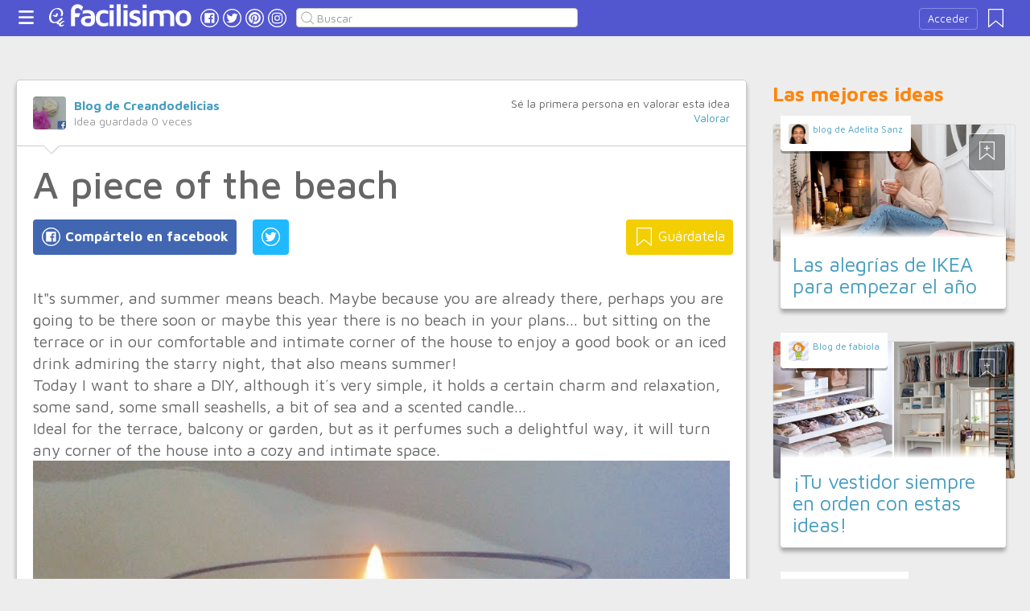

--- FILE ---
content_type: text/html;charset=UTF-8
request_url: https://decoracion.facilisimo.com/a-piece-of-the-beach_1733004.html
body_size: 16298
content:
<!DOCTYPE html>
<html xmlns="http://www.w3.org/1999/xhtml" xmlns:og="http://ogp.me/ns#" xmlns:fb="http://ogp.me/ns/fb#">
<!-- Status=OK -->
<head>
<title>A piece of the beach | Decoración</title>
<meta name="title" content="A piece of the beach | Decoración">
<meta name="description" content="It&quot;s summer, and summer means beach. Maybe because you are already there, perhaps you are going to be there soon or maybe this year there is no beach in your plans... but sitting on the terrace or in our comfortable and intimate corner of the house to enjoy a good book or an iced drink admiring the starry night, that also means summer! Today I want to share a DIY, although it´s very simple, i ...">
<meta name="keywords" content="ideas diy,hogar,ambientadores,aromaterapia,air freshener">
<link rel="shortcut icon" href="//estag.fimagenes.com/cst/images/ico-decoracion.ico">
<style>
html,body,div,span,h1,h2,p,a,img,small,strong,b,u,i,ul,li,label,article,aside,form{margin:0;padding:0;border:0;font-size:100%;font:inherit;word-wrap:break-word;vertical-align:baseline}form{display:inline}a{text-decoration:none;color:#469dbe}h1,h2{font-family:Arial}.head-sprite{background-image:url('//estag.fimagenes.com/cst/images/sprite-head-new.svg?20190425');background-repeat:no-repeat}.tabstop{display:table}.tabstop div{float:left;width:50%;text-align:center;padding:0 0 5px}.tabstop div a{color:#03f}.tabstop div:first-child{border-bottom-width:1px;border-bottom-style:solid}.tabstop div:first-child a{font-weight:bold}#content-post{position:relative;background:#fff;border:1px solid #ccc}#content-post #user{position:relative;display:inline-block;border-bottom:1px solid #ccc}#content-post #user .user-zone #avatar{display:inline-block;width:41px;height:41px;float:left;margin-right:10px}#content-post #user .user-zone #nick{display:inline-block;font-weight:bold;margin-top:1px}#content-post #user .user-zone span{display:block;font-size:90%;color:#999}#content-post .post-text{font-size:140%;margin-bottom:20px;width:100%}#content-post .post-text .img-post{position:relative}#content-post .post-text .video{position:relative;width:100%}body{font:87.5%/1.4 Helvetica,Arial,sans-serif;padding-top:55px !important;color:#666;background:#ededed;line-height:1.4}#content-header>header,.content,.content-search>.central-search,#content-footer>footer,.pre-footer>.slot{margin:0 auto;padding:0;width:990px}#content-header{margin:0;padding:0;position:fixed;z-index:90;z-index:auto\9;top:0;left:0;width:100%;height:45px;background:#5357cf}header{margin:0 auto;padding:0;width:990px;line-height:1.3;font-size:14px;position:relative}header span.btn-menu{float:left;margin:9px 3px 0 0;cursor:pointer;display:inline-block;width:25px;height:25px;background-position:0 -25px;position:relative}header span.btn-menu small{display:inline-block;position:absolute;top:0;right:0;width:5px;height:5px;background-color:#f00;border:1px solid #fff;-moz-border-radius:50%;-webkit-border-radius:50%;border-radius:50%}header span.btn-menu:hover{opacity:.5;filter:alpha(opacity=50);transition:opacity .3s linear;-moz-transition:opacity .3s linear;-webkit-transition:opacity .3s linear}header h1,header .logoc{float:left;display:inline-block;margin:4px 10px 0 0}header h1 .logo>span.icon,header .logoc .logo>span.icon,header h1 .channel>span.icon,header .logoc .channel>span.icon{display:inline-block;margin:5px 4px 0 10px;width:25px;height:25px;vertical-align:top;background-position:0 0}header h1 .logo,header .logoc .logo{display:inline-block;margin:0;padding:0}header h1 .logo span.img-logo,header .logoc .logo span.img-logo{display:inline-block;width:151px !important;height:30px !important;background-position:-30px 0;background-size:331px}header h1 .channel,header .logoc .channel{display:inline-block;margin:0;padding:0;height:45px}header h1 .channel span.text,header .logoc .channel span.text{display:inline-block;margin:13px 0 0 0;font-family:'Maven Pro',Arial;font-weight:700;color:#fff;font-size:250%;text-transform:lowercase;letter-spacing:-1px;line-height:2px}header h1 a:hover,header .logoc a:hover{opacity:.5;filter:alpha(opacity=50);transition:opacity .3s linear;-moz-transition:opacity .3s linear;-webkit-transition:opacity .3s linear}header #inp-search{border-radius:4px;-ms-border-radius:4px;-moz-border-radius:4px;-webkit-border-radius:4px;-khtml-border-radius:4px;behavior:url(border-radius.htc);float:left;margin:10px 0 0 8px;padding:0 0 0 25px;font-size:14px;height:24px;color:#666;width:110px;background:#fff;border:1px solid #ccc;background-image:url('//estag.fimagenes.com/cst/images/sprite-head-new.svg?20190425');background-repeat:no-repeat;background-position:-152px -32px;background-size:55%;font-family:'Maven Pro',Arial;font-weight:400}header #inp-search::placeholder{color:#999}header #inp-search:focus{color:#666}header #btn-search{margin:10px 0 0 0;width:34px;height:26px;border:none;background:url('//estag.fimagenes.com/cst/images/btn-search-off.png') left center no-repeat;-webkit-border-top-left-radius:0;-webkit-border-bottom-left-radius:0;-webkit-border-top-right-radius:4px;-webkit-border-bottom-right-radius:4px;-moz-border-radius-topleft:0;-moz-border-radius-bottomleft:0;-moz-border-radius-topright:4px;-moz-border-radius-bottomright:4px;border-top-left-radius:0;border-bottom-left-radius:0;border-top-right-radius:4px;border-bottom-right-radius:4px}header #btn-search:hover{background:url('//estag.fimagenes.com/cst/images/btn-search-on.png') left center no-repeat}header #btn-search:active{background:url('//estag.fimagenes.com/cst/images/btn-search-press.png') left center no-repeat}header #user,header #login,header .social-btn{display:none}.top-ad{margin-bottom:25px;min-height:19px;text-align:center}.content header{margin:0 0 20px 0;padding:0;display:inline-block;width:100%}.content header h2{margin:0;padding:0;color:#ff850d;font-family:'Maven Pro',Arial;font-weight:700;font-size:200%}.content .tabstop{width:660px;margin:0 0 30px;font-size:20px}.content section{margin:0;padding:0;float:left;width:660px;display:block}.content aside{margin:0 0 40px 0;padding:0 0 0 0;float:right;width:300px}.content aside header{margin:0 0 20px 0;width:auto;color:#ff850d;font-family:'Maven Pro',Arial !important;font-weight:700 !important;font-size:180%}.nav-panel{display:none}.small-module{margin:0 0 40px 0;width:100%;display:inline-block;position:relative}.small-module .user{margin:0 0 0 10px;padding:10px 10px 9px 10px;background:#fff;width:auto;display:inline-block;position:absolute;top:-10px;font-size:80%;line-height:13px}.small-module .user .avatar{display:inline-block;float:left;width:25px;height:25px;background-size:cover !important;background-position:center center !important;background-repeat:no-repeat !important}.small-module .user .nick,.small-module .user span{margin:0 0 0 30px;padding:0;display:block}.small-module .image{margin:0;padding:0;border:1px solid #dedede;width:100%;height:170px;display:inline-block}.small-module .btn-fv{display:none}.small-module .sm-content{margin:-50px 10px 0 10px;padding:15px 15px 10px 15px;position:relative}.small-module .sm-content .channel{padding:5px 10px}.small-module .sm-content h1,.small-module .sm-content .h1{font-size:180%;line-height:1.1em;margin:20px 0 5px 0;display:inline-block}.white-sm-big{background:#fff}@media screen and (min-width:1280px){#content-header>header,.content,.content-search>.central-search,#content-footer>footer,.pre-footer>.slot{margin:0 auto;padding:0;width:1240px}#content-header>header .social-btn{margin:10px 3px 0 0;padding:0}#content-header>header #inp-search{width:350px !important}.content section{width:908px}.content .tabstop{width:908px}.content section.width100{width:100% !important}}#content-post #user{width:100%;margin:0 0 20px 0;padding:20px}#content-post #user .user-zone{width:48%;float:left;font-size:110%;display:inline-block}#content-post h1{font-size:340%;line-height:1em;margin:0 20px}#content-post h2{font-size:140%;margin:20px 20px 0}#content-post .post-text{-webkit-box-sizing:border-box;-moz-box-sizing:border-box;box-sizing:border-box;padding:0 20px;line-height:1.4}#content-post .post-text p{margin-bottom:20px}#content-post .post-text .img-post img{width:100%}#content-post .post-text b>a{font-weight:bold}#content-post .post-text .video{padding:30px 0 56.25%}#content-post .post-text .video iframe,#content-post .post-text .video object,#content-post .post-text .video embed{position:absolute;width:100%;height:100%;left:0;top:0}#content-post .social-btn{margin:20px 0 40px 20px}#content-post .social-btn a{background:#ccc;display:inline-block;padding:10px;color:#fff;margin-right:16px}#content-post .social-btn a span{vertical-align:middle;margin:-2px 0 0;display:inline-block;width:25px;height:25px}#content-post .social-btn a.btn-fb{background:#4267b2}#content-post .social-btn a.btn-fv{float:right}#content-post .social-btn a.btn-fv::after{content:" Guárdatela"}#content-post .rate{margin:20px 20px 40px 20px}
</style>
<meta name="twitter:card" content="summary_large_image" />
<meta name="twitter:site" content="@fdecoracion" />
<meta name="twitter:domain" content="facilisimo.com" />
<meta property="og:title" content="A piece of the beach"/>
<meta property="og:type" content="article"/>
<meta property="og:url" content="https://decoracion.facilisimo.com/a-piece-of-the-beach_1733004.html"/>
<meta property="og:ttl" content="604800"/>
<meta property="og:description" content="It&quot;s summer, and summer means beach. Maybe because you are already there, perhaps you are going to be there soon or maybe this year there is no beach in your plans... but sitting on the terrace or in our comfortable and intimate corner of the house to enjoy a good book or an iced drink admiring the starry night, that also means summer! Today I want to share a DIY, although it´s very simple, i ..."/>
<meta property="og:image" content="https://3.bp.blogspot.com/-pgb-DwMtOrw/VaaK2b2Bz2I/AAAAAAAALpI/5EBOH2siC54/s900/centro%2B2.jpg"/>
<meta property="article:publisher" content="131272076894593"/>
<meta property="fb:app_id" content="146555464702"/>
<meta property="fb:admins" content="100001509443420"/>
<link rel="canonical" href="http://sano-sanisimo.blogspot.com/2015/07/a-piece-of-beach.html" />
</head>
<body class="portal-1">
<noscript><iframe src="https://www.googletagmanager.com/ns.html?id=GTM-T2VB9M" height="0" width="0" style="display:none;visibility:hidden"></iframe></noscript>
<div id="content-header" class="bg-1">
<header>
<a id="btnfavorite" onclick="f.usuarios.guardadas()" title="Mis ideas guardadas"><small class="ideasguardadas"></small><span class="head-sprite"></span></a>
<div id="login">
<a onclick="f.usuarios.login();">Acceder</a>
</div>
<span class="btn-menu head-sprite" title="Ver men&uacute;"></span>
<div class="logoc">
<a class="logo" href="https://www.facilisimo.com" title="Ideas que mejoran tu vida"><span class="icon head-sprite"></span><span class="img-logo head-sprite"></span></a>
</div>
<a target="_blank" class="social-btn" href="https://www.facebook.com/decoracionfacilisimo" title="Clic para ir a la página de Facebook"><span id="fb"></span></a>
<a target="_blank" class="social-btn" href="https://twitter.com/fdecoracion" title="Clic para ir a la página de Twitter"><span id="tw"></span></a>
<a target="_blank" class="social-btn" href="https://es.pinterest.com/facilisimo/decoracion-red-facilisimo/" title="Clic para ir a la página de Pinterest"><span id="pt"></span></a>
<a target="_blank" class="social-btn" href="https://www.instagram.com/decoracion.facilisimo/" title="Clic para ir a la página de Instagram"><span id="in"></span></a>
<form action="//decoracion.facilisimo.com/buscar/" method="GET">
<input type="search" id="inp-search" name="q" placeholder="Buscar" value="" />
</form>
</header>
</div>
<div class="nav-panel">
<a class="close" title="Cerrar men&uacute;"><span class="head-sprite"></span></a>
<div class="list-channels">
<nav>
<header></header>
<ul>
<li><a class="cmbportada"><div class="ico-12"><span></span></div><label>tu portada</label><div class="ico-sel" title="Desplegar opciones de tu portada"><span></span></div></a>
<div class="front-settings">
<p>Si quieres añadir o quitar temas haz clic en el siguiente botón:</p>
<a class="modPortada">modificar mi portada</a>
</div>
</li>
<li><a onclick="f.usuarios.guardadas()"><div class="ico-fav"><span></span></div>ideas guardadas</a></li>
<header>Más ideas de...</header>
<li class="selected bg-1"><a href="//decoracion.facilisimo.com/"><div class="ico-1"><span></span></div>Decoración</a>
<ul>
<li><a href="//decoracion.facilisimo.com/todos/">todos</a></li>
<li><a href="//decoracion.facilisimo.com/grandes-ideas-para-casas-pequeñas" title="Grandes ideas para casas pequeñas">Casas pequeñas</a></li>
<li><a href="//decoracion.facilisimo.com/ideas-para-decorar-dormitorios" title="Ideas para decorar dormitorios">Dormitorios</a></li>
<li><a href="//decoracion.facilisimo.com/ideas-para-decorar-salones-y-comedores" title="Ideas para decorar salones y comedores">Salones y comedores</a></li>
<li><a href="//decoracion.facilisimo.com/ideas-para-decorar-banos" title="Ideas para decorar baños">Baños</a></li>
<li><a href="//decoracion.facilisimo.com/ideas-para-decorar-cocinas" title="Ideas para decorar cocinas">Cocinas</a></li>
<li><a href="//decoracion.facilisimo.com/casas-que-inspiran" title="Casas que inspiran">Casas que inspiran</a></li>
<li><a href="//decoracion.facilisimo.com/trucos-y-consejos-para-tu-hogar" title="Trucos y consejos para tu hogar">Trucos y consejos</a></li>
<li><a href="//decoracion.facilisimo.com/diseno-nordico-en-tu-hogar" title="Diseño nórdico en tu hogar">Estilo nórdico</a></li>
<li><a href="//decoracion.facilisimo.com/orden-en-casa-consejos-para-ser-organizado" title="Orden en casa: consejos para ser organizado">Orden</a></li>
<li><a href="//decoracion.facilisimo.com/decoracion-low-cost-ideas-economicas" title="Decoración low cost: ideas económicas">Low cost</a></li>
<li><a href="//decoracion.facilisimo.com/decoracion-diy" title="Decoración DIY, ¡hazlo tú mismo!">Decoración DIY</a></li>
<li><a href="//decoracion.facilisimo.com/dormitorios-infantiles" title="Decoración infantil">Dormitorios infantiles</a></li>
<li><a href="//decoracion.facilisimo.com/decorar-fiestas" title="Ideas para decorar tus fiestas">Ideas para fiestas</a></li>
<li><a href="//decoracion.facilisimo.com/tendencias-decoracion" title="Tendencias en decoración">Tendencias</a></li>
<li><a href="//decoracion.facilisimo.com/decoración-plantas" title="¡Decora con plantas!">Decoración con plantas</a></li>
<li><a href="//decoracion.facilisimo.com/decoración exterior" title="Decoración exterior">Decoración exterior</a></li>
<li><a href="//decoracion.facilisimo.com/Actualidad" title="Actualidad">Actualidad</a></li>
</ul>
</li>
<div class="chan">
<li><a href="//decoracion.facilisimo.com" title="Ideas de decoración"><div class="ico-1"><span></span></div>Decoración</a></li>
<li><a href="//bricolaje.facilisimo.com" title="Ideas de bricolaje"><div class="ico-5"><span></span></div>Bricolaje</a></li>
<li><a href="//manualidades.facilisimo.com" title="Ideas de manualidades"><div class="ico-7"><span></span></div>Manualidades</a></li>
<li><a href="//cocina.facilisimo.com" title="Ideas de cocina"><div class="ico-2"><span></span></div>Cocina</a></li>
<li><a href="//mascotas.facilisimo.com" title="Ideas de mascotas"><div class="ico-3"><span></span></div>Mascotas</a></li>
<li><a href="//plantas.facilisimo.com" title="Ideas de plantas"><div class="ico-4"><span></span></div>Plantas</a></li>
<li><a href="//salud.facilisimo.com" title="Ideas de salud"><div class="ico-6"><span></span></div>Salud</a></li>
<li><a href="//belleza.facilisimo.com" title="Ideas de belleza"><div class="ico-13"><span></span></div>Belleza</a></li>
<li><a href="//padres.facilisimo.com" title="Ideas de padres"><div class="ico-8"><span></span></div>Padres</a></li>
<li><a href="//bodas.facilisimo.com" title="Ideas de bodas"><div class="ico-16"><span></span></div>Bodas</a></li>
<li><a href="//entretenimiento.facilisimo.com" title="Ideas de entretenimiento"><div class="ico-11"><span></span></div>Entretenimiento</a></li>
<li><a href="//tecnologia.facilisimo.com" title="Ideas de tecnología"><div class="ico-20"><span></span></div>Tecnología</a></li>
<li><a href="//ecologia.facilisimo.com" title="Ideas de ecología"><div class="ico-28"><span></span></div>Ecología</a></li>
<li><a href="//www.facilisimo.com/todos/" title="Todas las ideas de los portales de facilisimo.com"><div class="ico-12"><span></span></div>Todo facilisimo</a></li>
</div>
</ul>
</nav>
</div>
</div>
<div class="curtain"></div>
<div class="top-ad">
<div id="slot_facilisimov2_billboard_up" class="slot" slot="facilisimov2_billboard_up"></div>
</div>
<div class="content">
<section id="post">
<article id="content-post" data-usu="878393" data-blog="1260967">
<div id="user" itemprop="author" itemscope="" itemtype="https://schema.org/Person">
<figure itemprop="image" itemscope="" itemtype="https://schema.org/ImageObject" style="display:none">
<meta itemprop="url" content="https://estag.fimagenes.com/cst/images/icon-app.png">
<a class="enlace" href="https://www.facilisimo.com/actualidad-facilisimo">
<meta itemprop="width" content="45">
<meta itemprop="height" content="45">
<img src="//estag.fimagenes.com/cst/images/icon-app.png" alt="Actualidad facilisimo.com" width="45" height="45">
</a>
</figure>
<div class="user-zone" itemprop="name">
<a id="avatar" href="//www.facilisimo.com/blog-creandodelicias" style="background:url('//azu.facilisimo.com/ima/i/3/b/b1/th_878393_1387317839.jpg');" title="Blog de Blog de Creandodelicias"></a>
<a id="nick" itemprop="url" href="//www.facilisimo.com/blog-creandodelicias">Blog de Creandodelicias</a>
<span>Idea guardada <strong id="num_guardados">0</strong> veces</span>
</div>
<div class="valuation">
<span class="num_votos">Sé la primera persona en valorar esta idea</span>
<a class="votar" href="">Valorar</a>
</div>
<img id="arrow" src="//estag.fimagenes.com/cst/images/ico-arrow.png" />
</div>
<h1>A piece of the beach</h1>
<div class="social-btn">
<a class="btn-fv" id="fv" title="Guárdate esta idea en tus Favoritos" doc="1733004"><span></span></a>
<div class="social-btn-fix">	
<a class="btn-fb" id="fb" title="Compártelo en Facebook"><span></span></a>
<a class="btn-tw" id="tw" title="Compartir en Twitter"><span></span></a>
</div>
</div>
<div class="placeholder"></div>
<div id="via_104239"></div>
<div class="post-text p402_premium" id="contain-402">
It"s summer, and summer means beach. Maybe because you are already there, perhaps you are going to be there soon or maybe this year there is no beach in your plans... but sitting on the terrace or in our comfortable and intimate corner of the house to enjoy a good book or an iced drink admiring the starry night, that also means summer!<br>Today I want to share a DIY, although it´s very simple, it holds a certain charm and relaxation, some sand, some small seashells, a bit of sea and a scented candle...<br>Ideal for the terrace, balcony or garden, but as it perfumes such a delightful way, it will turn any corner of the house into a cozy and intimate space.<a href="http://4.bp.blogspot.com/-8cg0sQ0ZdmE/VaaKqh7GueI/AAAAAAAALpE/ZZsJkwiRKRY/s600/centro%2Bphoto%2B4.jpg" rel="nofollow">
<div class="img-post">
<a title="Ver visor">
<img class="imgvisor" src="https://4.bp.blogspot.com/-8cg0sQ0ZdmE/VaaKqh7GueI/AAAAAAAALpE/ZZsJkwiRKRY/s900/centro%2Bphoto%2B4.jpg" />
</a>
</div>
</a><br/><br/>Es verano, y verano para la mayoría significa playa. Quizás ya estéis en ella, quizás lo vais a estar en breve o tal vez este año no haya playa en vuestros planes... pero sentarse en la terraza o en un nuestro rincón más confortable e íntimo de la casa a disfrutar de un buen libro o tomar algo fresco &nbsp;admirando la noche estrellada, eso también significa verano!&nbsp;Hoy quiero compartir un DIY, muy muy simple, pero que encierra cierto encanto y relax, un poquito de arena, unas pequeñas caracolas, un poquito de mar y una vela aromática... &nbsp;<br><br>Ideal para la terraza, el balcón o el jardín, pero como perfuma de una manera tan deliciosa, transformará cualquier rincón de la casa en un espacio íntimo y acogedor.&nbsp;<br/><br/><a href="http://3.bp.blogspot.com/-pgb-DwMtOrw/VaaK2b2Bz2I/AAAAAAAALpI/5EBOH2siC54/s600/centro%2B2.jpg" rel="nofollow">
<div class="img-post">
<a title="Ver visor">
<img class="lazy imgvisor" data-src="https://3.bp.blogspot.com/-pgb-DwMtOrw/VaaK2b2Bz2I/AAAAAAAALpI/5EBOH2siC54/s900/centro%2B2.jpg" />
</a>
</div>
</a><br/><br/>Es solo una idea, seguro que a vosotras os sale más bonito! Lo que yo he hecho es recolectar algunas caracolas pequeñitas (algunas ya las tenía en casa, siempre voy por ahí recolectando cosas!!), y un puñado de arena. He derramado unas cuantas gotas de aceite de vainilla en la arena hasta impregnar, y colocado en un vaso amplio (en realidad es una pecera pequeñita). A los lados un poquito de musgo (gentileza del Belén!) y unas piedrecillas azules a modo de mar. En el centro una vela con aroma a vainilla, y alrededor las caracolitas.&nbsp;<br><br>Si no tenéis arena, podéis utilizar arena perfumada, que venden en cualquier bazar, así como las piedrecillas, caracolas y velas.<br><br>Durante el día debo destacar que el aroma a vainilla perfuma todo el salón... si pasáis cada tanto por el blog conoceréis mi afán por ir buscando siempre aromatizadores naturales y caseros! Tan dañinos son estos ambientadores comerciales que se empeñan en vendernos una y otra vez!!<br><br>Por la noche, al encenderlo, el aroma es absolutamente delicioso sin invadir el espacio, no cansa ni molesta, es muy suave y agradable.<br><br>Podéis probar otras combinaciones, una decoración con toques de madera y cítricos iría muy bien también... a mí se me ocurren ahora mismo muchas ideas, seguro que alguna pondré en práctica y os lo enseñaré...<br><br>Espero que paséis unos muy bonitos días y un feliz fin de semana, nos vemos el lunes con un exfoliante que nos transportará al corazón del Caribe! no digo más! &nbsp;^^<a href="http://2.bp.blogspot.com/-_1QhdA9wxUc/VaaK45GXipI/AAAAAAAALpU/7cqwtDV0syk/s600/centro%2Bphoto%2B1.jpg" rel="nofollow">
<div class="img-post">
<a title="Ver visor">
<img class="lazy imgvisor" data-src="https://2.bp.blogspot.com/-_1QhdA9wxUc/VaaK45GXipI/AAAAAAAALpU/7cqwtDV0syk/s900/centro%2Bphoto%2B1.jpg" />
</a>
</div>
</a><br/><br/>It"s just an idea, surely you make it more beautiful! What I"ve done is collect some tiny shells (some of them already had at home, I always go around collecting things!!), and a handful of sand. I put a few drops of vanilla oil &nbsp;into the sand, and placed in a large glass (it is actually a tiny fish tank). On the sides a little bit of moss (courtesy of Christmas decoration!) and some blue stones as a sea. In the center a vanilla-scented candle, and all around, the seashells.<br>If you can´t find sand, you can use scented sand, sold at any bazaar as well as pebbles, shells and candles.<br>During the day I must say that the vanilla scent perfumes the whole room... if you stop by this blog from time to time, you know how much I´m always looking for natural and homemade fresheners! So damaging are those commercial air fresheners that are determined to sell us again and again!!<br>At night, if you light the candle, the smell is absolutely delicious without invading the space, not tiring or cloying at all, it is so soft and pleasant!<br>You can try out other combinations, decorating with small pieces of wood and citrus may go great too... I can think of many ideas right now, I will surely try them out and show you later ...<br>I hope you have a very nice day and a happy weekend, see you on Monday with a scrub that will take us to the heart of the Caribbean! no more clues until Monday! ^^<a href="http://2.bp.blogspot.com/-WxAA-VwzubA/VaaLUfo0WWI/AAAAAAAALpg/pf_PsKeHaUo/s600/centro%2B3.jpg" rel="nofollow">
<div class="img-post">
<a title="Ver visor">
<img class="lazy imgvisor" data-src="https://2.bp.blogspot.com/-WxAA-VwzubA/VaaLUfo0WWI/AAAAAAAALpg/pf_PsKeHaUo/s900/centro%2B3.jpg" />
</a>
</div>
</a><br/><br/>
<div class="docfuente"><strong>Fuente:</strong> este post proviene de <a href="http://sano-sanisimo.blogspot.com/2015/07/a-piece-of-beach.html" target="_blank">Blog de Creandodelicias</a>, donde puedes consultar el contenido original.</div>
<div class="denuncia">¿Vulnera este post tus derechos? <a>Pincha aquí</a>.</div>
<div class="source">
Creado:
<time datetime="2015-07-16A06:07:00+01:00">
<meta content="2015-07-16A06:07:00+01:00" itemprop="datePublished">
<meta content="2015-07-16A06:07:00+01:00" itemprop="dateModified">
<span>16/07/2015 06:07</span>
</time>
</div>
</div>
<div class="rate">
<span>&iquest;Qu&eacute; te ha parecido esta idea?</span>
<button data-val="5" class="first">Excelente</button>
<button data-val="4">Muy buena</button>
<button data-val="3">Buena</button>
<button data-val="2">Normal</button>
<button data-val="1">Mala</button>
</div>
<div class="social-btn">
<a class="btn-fv" id="fv" title="Guárdate esta idea en tus Favoritos" doc="1733004"><span></span></a>
<div class="social-btn-fix">	
<a class="btn-fb" id="fb" title="Compártelo en Facebook"><span></span></a>
<a class="btn-tw" id="tw" title="Compartir en Twitter"><span></span></a>
</div>
</div>
<div class="placeholder"></div>
<div class="signature">
<img class="arrow" src="//estag.fimagenes.com/cst/images/ico-arrow.png" />
<h4 class="title">Esta idea proviene de:</h4>
<div class="user">
<a href="http://sano-sanisimo.blogspot.com.es/" target="_blank"><div class="avatar" style="background-image:url('//azu.facilisimo.com/ima/i/3/b/b1/th_878393_1387317839.jpg');"></div><span class="blog-name">Blog de Creandodelicias</span><span class="blog-url">http://sano-sanisimo.blogspot.com.es/</span></a>
</div>
<div class="s-btn">
</div>
<h4>Y estas son sus últimas ideas publicadas:</h4>
<div class="last-post">
<article class="small-module" id_doc="1758122" data-usu="878393" data-pro="">
<div class="bottom-radius user avatar-shadow">
<a href="//www.facilisimo.com/blog-creandodelicias" class="radius avatar lazy" data-src="//azu.facilisimo.com/ima/i/3/b/b1/th_878393_1387317839.jpg"></a><a href="//www.facilisimo.com/blog-creandodelicias" class="nick">Blog de Creandodelicias</a>
</div>
<a doc="1758122" class="btn-fv"><span></span></a>
<a onclick="location.href='https://belleza.facilisimo.com/soothing-after-sun-cream_1758122.html';" class="radius image lazy" data-src="https://3.bp.blogspot.com/-v-EUMyU72xA/VbRHGd1znNI/AAAAAAAALs0/t8p5UeGV_7M/s300/aftersun%2B2.jpg" style="background:#CCC;"></a>
<div class="white-sm-big bottom-radius sm-content shadow">
<div class="h1"><a href="https://belleza.facilisimo.com/soothing-after-sun-cream_1758122.html">Soothing After Sun Cream</a></div>
<p>I hope you´ve enjoyed a wonderful weekend! This post is specially for all of you who are on the beach, enjoying the holidays or coming back home again... and surely you´ll have already got a beautifu ...</p>
</div>
</article>
<article class="small-module" id_doc="1749924" data-usu="878393" data-pro="">
<div class="bottom-radius user avatar-shadow">
<a href="//www.facilisimo.com/blog-creandodelicias" class="radius avatar lazy" data-src="//azu.facilisimo.com/ima/i/3/b/b1/th_878393_1387317839.jpg"></a><a href="//www.facilisimo.com/blog-creandodelicias" class="nick">Blog de Creandodelicias</a>
</div>
<a doc="1749924" class="btn-fv"><span></span></a>
<a onclick="location.href='https://belleza.facilisimo.com/fresh-citrus-eau-de-cologne_1749924.html';" class="radius image lazy" data-src="https://1.bp.blogspot.com/-R-sfQxDD1cw/VbAMm4-6QNI/AAAAAAAALrg/etZgpBAMHEM/s300/eau%2B1.jpg" style="background:#CCC;"></a>
<div class="white-sm-big bottom-radius sm-content shadow">
<div class="h1"><a href="https://belleza.facilisimo.com/fresh-citrus-eau-de-cologne_1749924.html">Fresh citrus Eau de Cologne</a></div>
<p>I hope you&quot;re having a wonderful week. Is it so hot where you live?! I don´t know you, but personally one of the little things that makes me feel cool (aside from not turning away so much from th ...</p>
</div>
</article>
<article class="small-module" id_doc="1742786" data-usu="878393" data-pro="">
<div class="bottom-radius user avatar-shadow">
<a href="//www.facilisimo.com/blog-creandodelicias" class="radius avatar lazy" data-src="//azu.facilisimo.com/ima/i/3/b/b1/th_878393_1387317839.jpg"></a><a href="//www.facilisimo.com/blog-creandodelicias" class="nick">Blog de Creandodelicias</a>
</div>
<a doc="1742786" class="btn-fv"><span></span></a>
<a onclick="location.href='https://belleza.facilisimo.com/caribbean-beauty-spa_1742786.html';" class="radius image lazy" data-src="https://4.bp.blogspot.com/-vXaoNCvCclY/VawuuZJsrFI/AAAAAAAALqY/BB1qLM_B-V8/s300/coconut%2Blemon%2Bscrub%2B8.jpg" style="background:#CCC;"></a>
<div class="white-sm-big bottom-radius sm-content shadow">
<div class="h1"><a href="https://belleza.facilisimo.com/caribbean-beauty-spa_1742786.html">Caribbean beauty spa!</a></div>
<p>I hope you´ve enjoyed a lovely weekend!! Today, as I promised last week, I have prepared a delicious and full of properties sugar scrub, ideal for summer, ultra moisturizing, and as always, very easy ...</p>
</div>
</article>
<article class="small-module" id_doc="1733004" data-usu="878393" data-pro="">
<div class="bottom-radius user avatar-shadow">
<a href="//www.facilisimo.com/blog-creandodelicias" class="radius avatar lazy" data-src="//azu.facilisimo.com/ima/i/3/b/b1/th_878393_1387317839.jpg"></a><a href="//www.facilisimo.com/blog-creandodelicias" class="nick">Blog de Creandodelicias</a>
</div>
<a doc="1733004" class="btn-fv"><span></span></a>
<a onclick="location.href='https://decoracion.facilisimo.com/a-piece-of-the-beach_1733004.html';" class="radius image lazy" data-src="https://4.bp.blogspot.com/-8cg0sQ0ZdmE/VaaKqh7GueI/AAAAAAAALpE/ZZsJkwiRKRY/s300/centro%2Bphoto%2B4.jpg" style="background:#CCC;"></a>
<div class="white-sm-big bottom-radius sm-content shadow">
<div class="h1"><a href="https://decoracion.facilisimo.com/a-piece-of-the-beach_1733004.html">A piece of the beach</a></div>
<p>It&quot;s summer, and summer means beach. Maybe because you are already there, perhaps you are going to be there soon or maybe this year there is no beach in your plans... but sitting on the terrace o ...</p>
</div>
</article>
</div>
</div>
</article>
<div class="tags">
<span>Etiquetas:</span>
<a href="//decoracion.facilisimo.com/ideas-diy">ideas diy</a><a href="//decoracion.facilisimo.com/hogar">hogar</a><a href="//decoracion.facilisimo.com/ambientadores">ambientadores</a><a href="//decoracion.facilisimo.com/aromaterapia">aromaterapia</a><a href="//decoracion.facilisimo.com/air-freshener">air freshener</a>
</div>
<header><h2>Recomendamos</h2></header>
<div class="sponsored"></div>
<div id="slot_facilisimoV2_336" class="slot" slot="facilisimoV2_336"></div>
<div class="relacionados">
<header><h2>Relacionado</h2></header>
<article class="big-module" id_doc="1108458" data-usu="899241" data-pro="">
<div class="bottom-radius user avatar-shadow">
<a href="//www.facilisimo.com/blog-decoraddiction" class="radius avatar lazy" data-src="//estag.fimagenes.com/cst/images/avatar-blog.png"></a><a href="//www.facilisimo.com/blog-decoraddiction" class="nick">Decoraddiction</a>
</div>
<a doc="1108458" class="btn-fv"><span></span></a>
<a onclick="location.href='https://decoracion.facilisimo.com/la-tona-un-pedacito-de-sevilla-en-madrid-a-piece-of-sevilla-in-madrid_1108458.html';" class="radius image lazy" data-src="http://www.decoraddiction.com/wp-includes/images/smilies/icon_wink.gif" style="background:#CCC;"></a>
<div class="white-gr-big bottom-radius bm-content shadow">
<a href="//decoracion.facilisimo.com/general" class="radius channel">general</a>
<a href="//decoracion.facilisimo.com/deco-ideas" class="radius channel">deco ideas</a>
<a href="//decoracion.facilisimo.com/lovely-places" class="radius channel">lovely places</a>
<span id="keys_1108458" style="display:none">
<a href="//decoracion.facilisimo.com/resto-bar" class="radius channel">resto - bar</a>
<a href="//decoracion.facilisimo.com/bar" class="radius channel">bar</a>
<a href="//decoracion.facilisimo.com/brewery" class="radius channel">brewery</a>
<a href="//decoracion.facilisimo.com/carnation" class="radius channel">carnation</a>
<a href="//decoracion.facilisimo.com/cerveceria" class="radius channel">cervecería</a>
<a href="//decoracion.facilisimo.com/claveles" class="radius channel">claveles</a>
<a href="//decoracion.facilisimo.com/farolillo" class="radius channel">farolillo</a>
<a href="//decoracion.facilisimo.com/green" class="radius channel">green</a>
<a href="//decoracion.facilisimo.com/moles" class="radius channel">moles</a>
</span>
<a class="radius channel" onclick="$('span#keys_1108458').show(); $(this).remove();">...</a>
<div class="h1"><a href="https://decoracion.facilisimo.com/la-tona-un-pedacito-de-sevilla-en-madrid-a-piece-of-sevilla-in-madrid_1108458.html">La Toná, un pedacito de Sevilla en Madrid // A piece of Sevilla in Madrid</a></div>
<p>¡Hola a todos! Como muchos ya sabréis, la Feria de Sevilla empieza el próximo lunes día 5 de mayo. Para los que no sepáis mucho al respecto, por experiencia propia os puedo decir que es un gran evento anual con celebraciones a lo largo de toda una semana, donde entre muchas otras cosas divertidas te pasas el día bailando sevillanas y bebiendo rebujito :D ¡¡Espero poder volver a ir otra vez este añ ...</p>
</div>
</article>
<article class="big-module" id_doc="1453042" data-usu="952387" data-pro="">
<div class="bottom-radius user avatar-shadow">
<a href="//www.facilisimo.com/blog-dontcallyourmum" class="radius avatar lazy" data-src="//azu.facilisimo.com/ima/i/5/c/3a/th_952387_1422300197.jpg"></a><a href="//www.facilisimo.com/blog-dontcallyourmum" class="nick">leticia</a>
</div>
<a doc="1453042" class="btn-fv"><span></span></a>
<a onclick="location.href='https://decoracion.facilisimo.com/the-diy-version-of-joans-couch_1453042.html';" class="radius image lazy" data-src="//estag.fimagenes.com/imagenesred/10274024.jpg" style="background:#CCC;"></a>
<div class="white-gr-big bottom-radius bm-content shadow">
<a href="//decoracion.facilisimo.com/general" class="radius channel">general</a>
<a href="//decoracion.facilisimo.com/bricolage" class="radius channel">bricolage</a>
<a href="//decoracion.facilisimo.com/comedor" class="radius channel">comedor</a>
<span id="keys_1453042" style="display:none">
<a href="//decoracion.facilisimo.com/couch" class="radius channel">couch</a>
<a href="//decoracion.facilisimo.com/deco" class="radius channel">deco</a>
<a href="//decoracion.facilisimo.com/decor" class="radius channel">decor</a>
<a href="//decoracion.facilisimo.com/decoracion" class="radius channel">decoracion</a>
<a href="//decoracion.facilisimo.com/diy" class="radius channel">diy</a>
<a href="//decoracion.facilisimo.com/diy-couch" class="radius channel">diy couch</a>
<a href="//decoracion.facilisimo.com/living-room" class="radius channel">living room</a>
<a href="//decoracion.facilisimo.com/manualidades" class="radius channel">manualidades</a>
<a href="//decoracion.facilisimo.com/palet" class="radius channel">palet</a>
<a href="//decoracion.facilisimo.com/pallet" class="radius channel">pallet</a>
</span>
<a class="radius channel" onclick="$('span#keys_1453042').show(); $(this).remove();">...</a>
<div class="h1"><a href="https://decoracion.facilisimo.com/the-diy-version-of-joans-couch_1453042.html">The DIY version of Joan´s couch</a></div>
<p>My friend Joan wanted to change his couch a little bit, more than that, he wanted to widen it. So he thought that a pallet will be the cheapest and stylish item that he needed. Do you want to know how he did it?? Just keep reading.... Mi amigo Joan quería darle un nuevo aire a su sofá, es mas, quería ampliarlo. Por lo que pensó que un palet sería la solución mas barata y estética para su propósito ...</p>
</div>
</article>
<article class="big-module" id_doc="1342054" data-usu="899241" data-pro="">
<div class="bottom-radius user avatar-shadow">
<a href="//www.facilisimo.com/blog-decoraddiction" class="radius avatar lazy" data-src="//estag.fimagenes.com/cst/images/avatar-blog.png"></a><a href="//www.facilisimo.com/blog-decoraddiction" class="nick">Decoraddiction</a>
</div>
<a doc="1342054" class="btn-fv"><span></span></a>
<a onclick="location.href='https://decoracion.facilisimo.com/marsala-pantone-color-of-the-year-2015_1342054.html';" class="radius image lazy" data-src="//estag.fimagenes.com/imagenesred/9738444.jpg" style="background:#CCC;"></a>
<div class="white-gr-big bottom-radius bm-content shadow">
<a href="//decoracion.facilisimo.com/general" class="radius channel">general</a>
<a href="//decoracion.facilisimo.com/colores" class="radius channel">colores</a>
<a href="//decoracion.facilisimo.com/deco" class="radius channel">deco</a>
<span id="keys_1342054" style="display:none">
<a href="//decoracion.facilisimo.com/color-del-ano" class="radius channel">color del año</a>
<a href="//decoracion.facilisimo.com/color-of-the-year" class="radius channel">color of the year</a>
<a href="//decoracion.facilisimo.com/deco" class="radius channel">deco</a>
<a href="//decoracion.facilisimo.com/decoracion" class="radius channel">decoración</a>
<a href="//decoracion.facilisimo.com/marsala" class="radius channel">marsala</a>
<a href="//decoracion.facilisimo.com/pantone" class="radius channel">pantone</a>
</span>
<a class="radius channel" onclick="$('span#keys_1342054').show(); $(this).remove();">...</a>
<div class="h1"><a href="https://decoracion.facilisimo.com/marsala-pantone-color-of-the-year-2015_1342054.html">Marsala – Pantone Color of the Year 2015</a></div>
<p>¡¡Buenos días!! Por fin y después de unas semanas de parón, Decoraddiction vuelve con un nuevo look (podéis ver el post de presentación AQUÍ) y un montón de novedades y alguna que otra sorpresa para el 2015. Quería dedicar el primer post con nuevo look a MARSALA, el color que Pantone ha elegido como el color del año 2015. (Podéis recordar el color del 2014 pinchando AQUÍ). Marsala es un color con ...</p>
</div>
</article>
<article class="big-module" id_doc="1142694" data-usu="910749" data-pro="">
<div class="bottom-radius user avatar-shadow">
<a href="//www.facilisimo.com/" class="radius avatar lazy" data-src="//estag.fimagenes.com/cst/images/avatar-blog.png"></a><a href="//www.facilisimo.com/" class="nick"> </a>
</div>
<a doc="1142694" class="btn-fv"><span></span></a>
<a onclick="location.href='https://decoracion.facilisimo.com/lets-go-to-the-beach_1142694.html';" class="radius image lazy" data-src="https://2.bp.blogspot.com/-FqELD7nxHl0/U6IDZSsGBPI/AAAAAAAACAY/Z_ha5-j7g5c/s900/Imprescindibles_Fotor.jpg" style="background:#CCC;"></a>
<div class="white-gr-big bottom-radius bm-content shadow">
<a href="//decoracion.facilisimo.com/ideas-practicas" class="radius channel">ideas prácticas</a>
<a href="//decoracion.facilisimo.com/street-style" class="radius channel">street style</a>
<a href="//decoracion.facilisimo.com/woman" class="radius channel">woman</a>
<div class="h1"><a href="https://decoracion.facilisimo.com/lets-go-to-the-beach_1142694.html">Let's go to the beach</a></div>
<p>¡Hola a todos! Ya hemos pasado el ecuador de la semana lo que significa que ya casi estamos en fin de semana y tal vez algunos ya aprovechen para ir a la playa. Yo ya he aprovechado alguno atrás para tomar el sol en la playa y empezar a coger buen color. Me encanta estar bronceada, toda la ropa queda el doble de bien ¿no creéis? Como me gusta tanto el verano, tomar el sol e ir a la playa, hoy he q ...</p>
</div>
</article>
<article class="big-module" id_doc="2370417" data-usu="858136" data-pro="">
<div class="bottom-radius user avatar-shadow">
<a href="//www.facilisimo.com/estudio-lota" class="radius avatar lazy" data-src="//estag.fimagenes.com/img/3/3/8/T/B/38TB_120.png"></a><a href="//www.facilisimo.com/estudio-lota" class="nick">Estudio Lota</a>
</div>
<a doc="2370417" class="btn-fv"><span></span></a>
<noscript><img src="//estag.fimagenes.com/imagenesred/2370417_0.jpg?1" /></noscript>
<a onclick="location.href='https://decoracion.facilisimo.com/d/eysencks-personality-inventory-epi-extroversionintroversion_2370417.html';" class="radius image lazy" data-src="//estag.fimagenes.com/imagenesred/2370417_0.jpg?1" style="background:#CCC;"></a>
<div class="white-gr-big bottom-radius bm-content shadow">
<div class="h1"><a href="https://decoracion.facilisimo.com/d/eysencks-personality-inventory-epi-extroversionintroversion_2370417.html">Eysencks Personality Inventory (EPI) (Extroversion/Introversion)</a></div>
<p>The Eysenck Personality Inventory (EPI) measures two pervasive, independent dimensions of personality, Extraversion-Introversion and Neuroticism-Stability, which account for most of the variance in the personality domain. Each form contains 57 &#8220;Yes-No&#8221; items with no repetition of items. The inclusion of a falsification scale provides for the detection of response distortion. The traits ...</p>
</div>
</article>
<article class="big-module" id_doc="1005460" data-usu="861493" data-pro="">
<div class="bottom-radius user avatar-shadow">
<a href="//www.facilisimo.com/blog-hmmd" class="radius avatar lazy" data-src="//azu.facilisimo.com/ima/i/4/b/82/th_861493_1381174901.jpg"></a><a href="//www.facilisimo.com/blog-hmmd" class="nick">HandMadeManiaDecor</a>
</div>
<a doc="1005460" class="btn-fv"><span></span></a>
<a onclick="location.href='https://decoracion.facilisimo.com/diversongs-o-la-fuerza-de-la-ilusion-diversongs-or-the-power-of-hope_1005460.html';" class="radius image lazy" data-src="https://3.bp.blogspot.com/-J29YVaIztwA/Uui-GRSjz-I/AAAAAAAABUg/GV87_DgIc9k/s900/DS1.jpg" style="background:#CCC;"></a>
<div class="white-gr-big bottom-radius bm-content shadow">
<a href="//decoracion.facilisimo.com/casas-con-vida" class="radius channel">casas con vida</a>
<a href="//decoracion.facilisimo.com/gift" class="radius channel">gift</a>
<a href="//decoracion.facilisimo.com/kids" class="radius channel">kids</a>
<span id="keys_1005460" style="display:none">
<a href="//decoracion.facilisimo.com/ninos" class="radius channel">niños</a>
<a href="//decoracion.facilisimo.com/regalo" class="radius channel">regalo</a>
</span>
<a class="radius channel" onclick="$('span#keys_1005460').show(); $(this).remove();">...</a>
<div class="h1"><a href="https://decoracion.facilisimo.com/diversongs-o-la-fuerza-de-la-ilusion-diversongs-or-the-power-of-hope_1005460.html">DiverSongs, o la fuerza de la ilusión / DiverSongs, or the power of hope</a></div>
<p>El pasado sábado tuvimos el honor asistir a la presentación de DiverSongs, el nuevo proyecto de nuestros amigos Laura y Julián o, como serán más conocidos a partir de ahora, Lentechuela y Cocorico. Estos hermanos y maestros de escuela han creado, desde cero y con toda la ilusión del mundo y más, un universo de magia en torno a las canciones infantiles más conocidas en inglés, pero enfocadas a niño ...</p>
</div>
</article>
<article class="big-module" id_doc="1471221" data-usu="959229" data-pro="">
<div class="bottom-radius user avatar-shadow">
<a href="//www.facilisimo.com/blog-laurammn" class="radius avatar lazy" data-src="//azu.facilisimo.com/ima/i/4/c/56/th_959229_1437609467.jpg"></a><a href="//www.facilisimo.com/blog-laurammn" class="nick">mismueblesnuevos</a>
</div>
<a doc="1471221" class="btn-fv"><span></span></a>
<a onclick="location.href='https://decoracion.facilisimo.com/painted-dining-room-cabinet_1471221.html';" class="radius image lazy" data-src="//estag.fimagenes.com/imagenesred/10365422.jpg" style="background:#CCC;"></a>
<div class="white-gr-big bottom-radius bm-content shadow">
<a href="//decoracion.facilisimo.com/general" class="radius channel">general</a>
<a href="//decoracion.facilisimo.com/cabinets" class="radius channel">cabinets</a>
<a href="//decoracion.facilisimo.com/english" class="radius channel">english</a>
<span id="keys_1471221" style="display:none">
<a href="//decoracion.facilisimo.com/ascp" class="radius channel">ascp</a>
<a href="//decoracion.facilisimo.com/brightness" class="radius channel">brightness</a>
<a href="//decoracion.facilisimo.com/cabinet" class="radius channel">cabinet</a>
<a href="//decoracion.facilisimo.com/chalk-paint" class="radius channel">chalk paint</a>
<a href="//decoracion.facilisimo.com/furniture" class="radius channel">furniture</a>
<a href="//decoracion.facilisimo.com/mint" class="radius channel">mint</a>
<a href="//decoracion.facilisimo.com/mouldings" class="radius channel">mouldings</a>
<a href="//decoracion.facilisimo.com/paint" class="radius channel">paint</a>
<a href="//decoracion.facilisimo.com/primer" class="radius channel">primer</a>
<a href="//decoracion.facilisimo.com/rent-out" class="radius channel">rent out</a>
</span>
<a class="radius channel" onclick="$('span#keys_1471221').show(); $(this).remove();">...</a>
<div class="h1"><a href="https://decoracion.facilisimo.com/painted-dining-room-cabinet_1471221.html">Painted dining room cabinet</a></div>
<p>Blue and beige dining room cabinet Over a year ago, before I was even considering the idea of creating my own blog, I was in a hurry to finish painting this dining room cabinet in a flat that was going to be rent out. The poor thing was in a small room at the end of a long corridor and the room itself didn&#8217;t have too much light, so this classic style piece of furniture made the place even da ...</p>
</div>
</article>
<article class="big-module" id_doc="1355097" data-usu="952387" data-pro="">
<div class="bottom-radius user avatar-shadow">
<a href="//www.facilisimo.com/blog-dontcallyourmum" class="radius avatar lazy" data-src="//azu.facilisimo.com/ima/i/5/c/3a/th_952387_1422300197.jpg"></a><a href="//www.facilisimo.com/blog-dontcallyourmum" class="nick">leticia</a>
</div>
<a doc="1355097" class="btn-fv"><span></span></a>
<a onclick="location.href='https://decoracion.facilisimo.com/new-york-city-iv-statue-of-liberty_1355097.html';" class="radius image lazy" data-src="https://2.bp.blogspot.com/-X3JQUOcghBo/VFvHBEpoLmI/AAAAAAAACK0/4yvarLTOckA/s900/P1100568.jpg" style="background:#CCC;"></a>
<div class="white-gr-big bottom-radius bm-content shadow">
<a href="//decoracion.facilisimo.com/general" class="radius channel">general</a>
<a href="//decoracion.facilisimo.com/battery-park" class="radius channel">battery park</a>
<a href="//decoracion.facilisimo.com/cruises" class="radius channel">cruises</a>
<span id="keys_1355097" style="display:none">
<a href="//decoracion.facilisimo.com/ellis-island" class="radius channel">ellis island</a>
<a href="//decoracion.facilisimo.com/estatua-libertad" class="radius channel">estatua libertad</a>
<a href="//decoracion.facilisimo.com/isla-de-ellis" class="radius channel">isla de ellis</a>
<a href="//decoracion.facilisimo.com/manhatan" class="radius channel">manhatan</a>
<a href="//decoracion.facilisimo.com/new-york" class="radius channel">new york</a>
<a href="//decoracion.facilisimo.com/nueva-york" class="radius channel">nueva york</a>
<a href="//decoracion.facilisimo.com/travel" class="radius channel">travel</a>
</span>
<a class="radius channel" onclick="$('span#keys_1355097').show(); $(this).remove();">...</a>
<div class="h1"><a href="https://decoracion.facilisimo.com/new-york-city-iv-statue-of-liberty_1355097.html">New York City IV: Statue of Liberty</a></div>
<p>Today, I want to talk you about our fourth day in New York City. It was a sunny day, so we went to Battery Park to take &quot;The Statue Cruise&quot;, to meet the iron lady... You don´t have to know nothing special to take the cruise, it will be enough if you go to &quot;Battery Park&quot;, where you can see the cruises, just be careful with the schedule of the cruises... As many of you already kn ...</p>
</div>
</article>
<article class="big-module" id_doc="1330685" data-usu="899241" data-pro="">
<div class="bottom-radius user avatar-shadow">
<a href="//www.facilisimo.com/blog-decoraddiction" class="radius avatar lazy" data-src="//estag.fimagenes.com/cst/images/avatar-blog.png"></a><a href="//www.facilisimo.com/blog-decoraddiction" class="nick">Decoraddiction</a>
</div>
<a doc="1330685" class="btn-fv"><span></span></a>
<a onclick="location.href='https://decoracion.facilisimo.com/new-year-new-look-on-the-blog_1330685.html';" class="radius image lazy noimg" data-src="" style="background:#CCC;"></a>
<div class="white-gr-big bottom-radius bm-content shadow">
<a href="//decoracion.facilisimo.com/general" class="radius channel">general</a>
<a href="//decoracion.facilisimo.com/mis-proyectos" class="radius channel">mis proyectos</a>
<a href="//decoracion.facilisimo.com/deco" class="radius channel">deco</a>
<span id="keys_1330685" style="display:none">
<a href="//decoracion.facilisimo.com/decoraddiction" class="radius channel">decoraddiction</a>
<a href="//decoracion.facilisimo.com/new-year" class="radius channel">new year</a>
<a href="//decoracion.facilisimo.com/nuevo-ano" class="radius channel">nuevo año</a>
</span>
<a class="radius channel" onclick="$('span#keys_1330685').show(); $(this).remove();">...</a>
<div class="h1"><a href="https://decoracion.facilisimo.com/new-year-new-look-on-the-blog_1330685.html">New year –> New look on the blog</a></div>
<p>¡¡Hola decoraddicters!! Lo primero, ¡feliz año nuevo! ¿Qué tal habéis empezado el 2015? Si me seguís por las redes sociales ya os daréis por felicitados y preguntados, pero lo cierto es que hasta hoy no había podido dedicarle un post a este nuevo año&#8230; Y os preguntaréis ¿por qué? Pues veréis, ya desde hace tiempo rondaba por mi cabeza la idea de darle un nuevo look al blog, pero nunca encontr ...</p>
</div>
</article>
<article class="big-module" id_doc="1203587" data-usu="916793" data-pro="">
<div class="bottom-radius user avatar-shadow">
<a href="//www.facilisimo.com/blog-alwayswhite" class="radius avatar lazy" data-src="//azu.facilisimo.com/ima/i/5/c/7/th_916793_1403532234.jpg"></a><a href="//www.facilisimo.com/blog-alwayswhite" class="nick"> Always White</a>
</div>
<a doc="1203587" class="btn-fv"><span></span></a>
<a onclick="location.href='https://decoracion.facilisimo.com/inspiring-homes-a-touch-of-blue_1203587.html';" class="radius image lazy" data-src="//estag.fimagenes.com/imagenesred/9003180.jpg" style="background:#CCC;"></a>
<div class="white-gr-big bottom-radius bm-content shadow">
<a href="//decoracion.facilisimo.com/general" class="radius channel">general</a>
<a href="//decoracion.facilisimo.com/blog" class="radius channel">blog</a>
<a href="//decoracion.facilisimo.com/inspiring-homes" class="radius channel">inspiring homes</a>
<span id="keys_1203587" style="display:none">
<a href="//decoracion.facilisimo.com/blue" class="radius channel">blue</a>
<a href="//decoracion.facilisimo.com/capri" class="radius channel">capri</a>
<a href="//decoracion.facilisimo.com/deco" class="radius channel">deco</a>
<a href="//decoracion.facilisimo.com/diseno" class="radius channel">diseño</a>
<a href="//decoracion.facilisimo.com/inspiracion" class="radius channel">inspiración</a>
<a href="//decoracion.facilisimo.com/summer-house" class="radius channel">summer house</a>
</span>
<a class="radius channel" onclick="$('span#keys_1203587').show(); $(this).remove();">...</a>
<div class="h1"><a href="https://decoracion.facilisimo.com/inspiring-homes-a-touch-of-blue_1203587.html">INSPIRING HOMES: A TOUCH OF BLUE</a></div>
<p>Con el verano a la vuelta de la esquina, hoy nos colamos en una espléndida casa de vacaciones, en Capri. Con la maravillosa luz del Mediterráneo inundando cada estancia, el blanco como protagonista y toques de azul aportando personalidad en esta inspiradora residencia. Los muros, sin revestir, dejando a la vista su materialidad, sin perder un ápice de contemporaneidad en el diseño. Con la intenció ...</p>
</div>
</article>
</div>
</section>
<noscript>
<img src="//decoracion.facilisimo.com/documento/img.cfm" width="1" height="1" />
</noscript>
<aside>
<header>Las mejores ideas</header>
<article class="small-module" id_doc="2646775" data-usu="11" data-pro="1950655">
<div class="bottom-radius user avatar-shadow">
<a href="//www.facilisimo.com/blog-de-adelita-sanz" class="radius avatar" style="background-image:url(//estag.fimagenes.com/img/v2/7e5/11_539439_120.jpg)"></a><a href="//www.facilisimo.com/blog-de-adelita-sanz" class="nick">blog de Adelita Sanz</a>
</div>
<a doc="2646775" class="btn-fv"><span></span></a>
<noscript><img src="//estag.fimagenes.com/img/v2/7e9/11_558086_900.jpg" /></noscript>
<a onclick="location.href='https://decoracion.facilisimo.com/d/las-alegrias-de-ikea-para-empezar-el-ano_2646775.html';" class="radius image" style="background-image:url(//estag.fimagenes.com/img/v2/7e9/11_558086_900.jpg)"></a>
<div class="white-sm-big bottom-radius sm-content shadow">
<div class="h1"><a href="https://decoracion.facilisimo.com/d/las-alegrias-de-ikea-para-empezar-el-ano_2646775.html">Las alegrías de IKEA para empezar el año</a></div>
</div>
</article>
<div id="slot_facilisimoV2_300x600" class="slot ad" slot="facilisimoV2_300x600"></div>
<article class="small-module" id_doc="2135205" data-usu="616" data-pro="1948445">
<div class="bottom-radius user avatar-shadow">
<a href="//www.facilisimo.com/blog-fabiola" class="radius avatar" style="background-image:url(//azu.facilisimo.com/ima/i/5/c/50/th_616_1433147691.jpg)"></a><a href="//www.facilisimo.com/blog-fabiola" class="nick">Blog de fabiola</a>
</div>
<a doc="2135205" class="btn-fv"><span></span></a>
<noscript><img src="//estag.fimagenes.com/imagenesred/fb_2135205_6286.jpg" /></noscript>
<a onclick="location.href='https://decoracion.facilisimo.com/d/tu-vestidor-siempre-en-orden-con-estas-ideas_2135205.html';" class="radius image" style="background-image:url(//estag.fimagenes.com/imagenesred/fb_2135205_6286.jpg)"></a>
<div class="white-sm-big bottom-radius sm-content shadow">
<div class="h1"><a href="https://decoracion.facilisimo.com/d/tu-vestidor-siempre-en-orden-con-estas-ideas_2135205.html">¡Tu vestidor siempre en orden con estas ideas!</a></div>
</div>
</article>
<article class="small-module" id_doc="1255484" data-usu="711826" data-pro="1949092">
<div class="bottom-radius user avatar-shadow">
<a href="//www.facilisimo.com/blog-virlovastyle" class="radius avatar lazy" data-src="//estag.fimagenes.com/cst/images/avatar-blog.png"></a><a href="//www.facilisimo.com/blog-virlovastyle" class="nick">Blog de VirlovaStyle</a>
</div>
<a doc="1255484" class="btn-fv"><span></span></a>
<noscript><img src="https://4.bp.blogspot.com/-KYkPeZH9Q_4/VG5GQP8v6MI/AAAAAAAAYQk/ZPj87keZB-k/s600/banos-con-encanto.jpg" /></noscript>
<a onclick="location.href='https://decoracion.facilisimo.com/d/decora-tus-paredes-con-cuadros_1255484.html';" class="radius image lazy" data-src="https://4.bp.blogspot.com/-KYkPeZH9Q_4/VG5GQP8v6MI/AAAAAAAAYQk/ZPj87keZB-k/s600/banos-con-encanto.jpg" style="background:#CCC;"></a>
<div class="white-sm-big bottom-radius sm-content shadow">
<div class="h1"><a href="https://decoracion.facilisimo.com/d/decora-tus-paredes-con-cuadros_1255484.html">Decora tus paredes con cuadros</a></div>
</div>
</article>
<article class="small-module" id_doc="1197087" data-usu="77060" data-pro="1949058">
<div class="bottom-radius user avatar-shadow">
<a href="//www.facilisimo.com/blog-esther-ruiz" class="radius avatar lazy" data-src="//azu.facilisimo.com/ima/i/5/a/d4/th_77060_1360926126.jpg"></a><a href="//www.facilisimo.com/blog-esther-ruiz" class="nick">Blog de Esther Ruiz</a>
</div>
<a doc="1197087" class="btn-fv"><span></span></a>
<noscript><img src="//estag.fimagenes.com/imagenesred/fb_1197087_not-encoding.jpg" /></noscript>
<a onclick="location.href='https://decoracion.facilisimo.com/d/5-claves-para-crear-un-vestidor-en-casa_1197087.html';" class="radius image lazy" data-src="//estag.fimagenes.com/imagenesred/fb_1197087_not-encoding.jpg" style="background:#CCC;"></a>
<div class="white-sm-big bottom-radius sm-content shadow">
<div class="h1"><a href="https://decoracion.facilisimo.com/d/5-claves-para-crear-un-vestidor-en-casa_1197087.html">5 claves para crear un vestidor en casa</a></div>
</div>
</article>
<article class="small-module" id_doc="1664998" data-usu="900982" data-pro="1949846">
<div class="bottom-radius user avatar-shadow">
<a href="//www.facilisimo.com/blog-buhardilladeco" class="radius avatar lazy" data-src="//azu.facilisimo.com/ima/i/1/b/e3/th_900982_1396518934.jpg"></a><a href="//www.facilisimo.com/blog-buhardilladeco" class="nick">La Buhardilla Design</a>
</div>
<a doc="1664998" class="btn-fv"><span></span></a>
<noscript><img src="//estag.fimagenes.com/imagenesred/fb_1664998_not-encoding.jpg" /></noscript>
<a onclick="location.href='https://decoracion.facilisimo.com/d/como-convertir-una-comoda-cualquiera-en-la-estrella-de-nuestra-decoracion_1664998.html';" class="radius image lazy" data-src="//estag.fimagenes.com/imagenesred/fb_1664998_not-encoding.jpg" style="background:#CCC;"></a>
<div class="white-sm-big bottom-radius sm-content shadow">
<div class="h1"><a href="https://decoracion.facilisimo.com/d/como-convertir-una-comoda-cualquiera-en-la-estrella-de-nuestra-decoracion_1664998.html">¿Cómo convertir una cómoda cualquiera en la estrella de nuestra decoración?</a></div>
</div>
</article>
<div id="slot_facilisimoV2_300_lateral" class="slot ad" slot="facilisimoV2_300_lateral"></div>
<article class="small-module" id_doc="1598626" data-usu="900982" data-pro="1950713">
<div class="bottom-radius user avatar-shadow">
<a href="//www.facilisimo.com/blog-buhardilladeco" class="radius avatar lazy" data-src="//azu.facilisimo.com/ima/i/1/b/e3/th_900982_1396518934.jpg"></a><a href="//www.facilisimo.com/blog-buhardilladeco" class="nick">La Buhardilla Design</a>
</div>
<a doc="1598626" class="btn-fv"><span></span></a>
<noscript><img src="//estag.fimagenes.com/imagenesred/fb_1598626_not-encoding.jpg" /></noscript>
<a onclick="location.href='https://decoracion.facilisimo.com/d/la-cocina-mas-bonita-del-mundo_1598626.html';" class="radius image lazy" data-src="//estag.fimagenes.com/imagenesred/fb_1598626_not-encoding.jpg" style="background:#CCC;"></a>
<div class="white-sm-big bottom-radius sm-content shadow">
<div class="h1"><a href="https://decoracion.facilisimo.com/d/la-cocina-mas-bonita-del-mundo_1598626.html">¿La cocina mas bonita del mundo?</a></div>
</div>
</article>
<article class="small-module" id_doc="2509752" data-usu="1102104" data-pro="1950427">
<div class="bottom-radius user avatar-shadow">
<a href="//www.facilisimo.com/meli-ruiz" class="radius avatar lazy" data-src="//estag.fimagenes.com/img/v2/7e4/1102104_525153_120.jpg"></a><a href="//www.facilisimo.com/meli-ruiz" class="nick">Meli Ruiz </a>
</div>
<a doc="2509752" class="btn-fv"><span></span></a>
<noscript><img src="//estag.fimagenes.com/img/v2/7e4/1102104_530023_900.jpg" /></noscript>
<a onclick="location.href='https://decoracion.facilisimo.com/d/30-trucos-para-organizar-los-cajones-de-tu-armario_2509752.html';" class="radius image lazy" data-src="//estag.fimagenes.com/img/v2/7e4/1102104_530023_900.jpg" style="background:#CCC;"></a>
<div class="white-sm-big bottom-radius sm-content shadow">
<div class="h1"><a href="https://decoracion.facilisimo.com/d/30-trucos-para-organizar-los-cajones-de-tu-armario_2509752.html">30 trucos para organizar los cajones de tu armario</a></div>
</div>
</article>
<article class="small-module" id_doc="1102892" data-usu="503592" data-pro="1948484">
<div class="bottom-radius user avatar-shadow">
<a href="//www.facilisimo.com/blog-natalia-plaza" class="radius avatar lazy" data-src="//azu.facilisimo.com/ima/i/2/c/27/th_503592_1414422408.jpg"></a><a href="//www.facilisimo.com/blog-natalia-plaza" class="nick">Blog de Natalia_Plaza</a>
</div>
<a doc="1102892" class="btn-fv"><span></span></a>
<noscript><img src="//estag.fimagenes.com/imagenesred/fb_1102892_not-encoding.jpg" /></noscript>
<a onclick="location.href='https://decoracion.facilisimo.com/d/pintura-para-las-paredes-de-tu-hogar_1102892.html';" class="radius image lazy" data-src="//estag.fimagenes.com/imagenesred/fb_1102892_not-encoding.jpg" style="background:#CCC;"></a>
<div class="white-sm-big bottom-radius sm-content shadow">
<div class="h1"><a href="https://decoracion.facilisimo.com/d/pintura-para-las-paredes-de-tu-hogar_1102892.html">Pintura para las paredes de tu hogar</a></div>
</div>
</article>
<article class="small-module" id_doc="2081434" data-usu="1013584" data-pro="1950290">
<div class="bottom-radius user avatar-shadow">
<a href="//www.facilisimo.com/decoracion-para-todo" class="radius avatar lazy" data-src="https://scontent-dfw1-1.xx.fbcdn.net/hphotos-xta1/v/l/t1.0-9/12106882_974824025914954_1986654786545562211_n.jpg?oh=3d803b0a262973b25b6e7b3d76db75e3&oe=572582A8"></a><a href="//www.facilisimo.com/decoracion-para-todo" class="nick">Decoracion Para Todo</a>
</div>
<a doc="2081434" class="btn-fv"><span></span></a>
<noscript><img src="//estag.fimagenes.com/imagenesred/fb_2081434_4496.jpg" /></noscript>
<a onclick="location.href='https://decoracion.facilisimo.com/d/36-ideas-para-cocinas-sencillas_2081434.html';" class="radius image lazy" data-src="//estag.fimagenes.com/imagenesred/fb_2081434_4496.jpg" style="background:#CCC;"></a>
<div class="white-sm-big bottom-radius sm-content shadow">
<div class="h1"><a href="https://decoracion.facilisimo.com/d/36-ideas-para-cocinas-sencillas_2081434.html">36 ideas para cocinas sencillas</a></div>
</div>
</article>
<article class="small-module" id_doc="1891905" data-usu="900982" data-pro="1949056">
<div class="bottom-radius user avatar-shadow">
<a href="//www.facilisimo.com/blog-buhardilladeco" class="radius avatar lazy" data-src="//azu.facilisimo.com/ima/i/1/b/e3/th_900982_1396518934.jpg"></a><a href="//www.facilisimo.com/blog-buhardilladeco" class="nick">La Buhardilla Design</a>
</div>
<a doc="1891905" class="btn-fv"><span></span></a>
<noscript><img src="//estag.fimagenes.com/imagenesred/fb_1891905_not-encoding.jpg" /></noscript>
<a onclick="location.href='https://decoracion.facilisimo.com/d/claves-para-tener-un-bano-original-y-moderno_1891905.html';" class="radius image lazy" data-src="//estag.fimagenes.com/imagenesred/fb_1891905_not-encoding.jpg" style="background:#CCC;"></a>
<div class="white-sm-big bottom-radius sm-content shadow">
<div class="h1"><a href="https://decoracion.facilisimo.com/d/claves-para-tener-un-bano-original-y-moderno_1891905.html">Claves para tener un baño original y moderno</a></div>
</div>
</article>
<article class="small-module" id_doc="551522" data-usu="77060" data-pro="1949059">
<div class="bottom-radius user avatar-shadow">
<a href="//www.facilisimo.com/blog-esther-ruiz" class="radius avatar lazy" data-src="//azu.facilisimo.com/ima/i/5/a/d4/th_77060_1360926126.jpg"></a><a href="//www.facilisimo.com/blog-esther-ruiz" class="nick">Blog de Esther Ruiz</a>
</div>
<a doc="551522" class="btn-fv"><span></span></a>
<noscript><img src="//estag.fimagenes.com/imagenesred/fb_551522_not-encoding.jpg" /></noscript>
<a onclick="location.href='https://decoracion.facilisimo.com/d/5-tendencias-en-banos-crea-un-spa-en-tu-propio-hogar_551522.html';" class="radius image lazy" data-src="//estag.fimagenes.com/imagenesred/fb_551522_not-encoding.jpg" style="background:#CCC;"></a>
<div class="white-sm-big bottom-radius sm-content shadow">
<div class="h1"><a href="https://decoracion.facilisimo.com/d/5-tendencias-en-banos-crea-un-spa-en-tu-propio-hogar_551522.html">5 tendencias en baños, ¡crea un spa en tu propio hogar!</a></div>
</div>
</article>
</aside>
</div>
<div class="pre-footer">
<div id="slot_facilisimov2_billboard_down" class="slot" slot="facilisimov2_billboard_down"></div>
</div>
<div id="content-footer" class="bg-1">
<footer>
<header>
<img src="//estag.fimagenes.com/cst/images/logo.svg" alt="facilisimo" />
Ideas que mejoran tu vida, S.L. Todos los derechos reservados.
</header>
<article>
<ul>
<li><a href="//www.facilisimo.com/tarifas-de-publicacion-de-post-patrocinados-en-facilisimo_2620936.html">Publicidad</a></li>
<li><a href="//www.facilisimo.com/contacto/">Contactar</a></li>
<li><a class="avisolegal">Aviso legal</a></li>
<li><a class="privacidad">Política de privacidad</a></li>
<li><a class="linkcookie">Política de cookies</a></li>
</ul>
</article>
</footer>
</div>
<div id="fb-root"></div>
</body>
<link href='//fonts.googleapis.com/css?family=Maven+Pro:400,500,700,900' rel='stylesheet' type='text/css'>
<link href="//estag.fimagenes.com/cst/css/documento-desktop.css?0.95" rel="stylesheet" type="text/css" />
<script>
f = {portal:{"anclados":"2646775","host":"decoracion.facilisimo.com","id":1,"analytics":"UA-2000232-15"},
user:false,
cfg:{"host":{"sufijo":"com","st_img_az":"estag.fimagenes.com/img","perfil":"www.facilisimo.com","host_azu":"azu.facilisimo.com","fotos":"fotos.facilisimo.com","st_img_fl":"azu.facilisimo.com/ima","st_img":"estag.fimagenes.com/cst/images","js":"estag.fimagenes.com/cst/js","host_st":"estag.fimagenes.com","css":"estag.fimagenes.com/cst/css","expocasa":"www.expocasa.com","json":"www.facilisimo.com"},"dev":{"basico":true,"tablet":false,"desktop":true,"version":"desktop","mobile":false,"tipo":"desktop"},"arriba":true,"fb":{"APP_SCOPE":"public_profile,email","VER":"v6.0","APP_ID":"146555464702"},"publi":{"adsense":true,"slotVisorDesktop":"facilisimoV2_visorDesktop","campana":"","canales":"decoracion","slotVisorMobile":"facilisimoV2_visorMobile","filtro3":"nocheck","slots":{"facilisimoV2_728_top":{"sizes":[728,90],"mapping":[[[1270,0],"[728,90]"],[[0,0],"[[468,60],[320,100]]"]]},"facilisimoV2_300_2":{"sizes":[[336,280],[300,250],[300,600]]},"facilisimoV2_300_5":{"sizes":[[336,280],[300,250]]},"facilisimov2_billboard_up":{"sizes":[[1,1],[970,90],[970,250]],"mapping":[[[1000,0],"[[1,1],[970,90],[970,250]]"],[[0,0],"[[728,90],[1,1]]"]]},"facilisimov2_billboard_down":{"sizes":[[970,90],[970,250],[728,90]],"mapping":[[[1000,0],"[[970,90],[970,250],[728,90]]"],[[0,0],"[728,90]"]]},"facilisimoV2_visorDesktop":{"sizes":[[120,600],[160,600],[320,100]],"mapping":[[[1024,0],"[[120,600],[160,600]]"],[[0,0],"[320,100]"]]},"facilisimoV2_300_3":{"sizes":[[336,280],[300,250]]},"facilisimoV2_336":{"sizes":[[336,280],[300,250]]},"facilisimov2_billboard_portadas":{"sizes":[[970,90],[970,250],[728,90],[728,180]],"mapping":[[[1000,0],"[[970,90],[970,250],[728,90]]"],[[0,0],"[[728,90],[728,180]]"]]},"facilisimoV2_300_top":{"sizes":[300,250]},"facilisimoV2_728_5":{"sizes":[[336,280],[728,90]],"mapping":[[[1270,0],"[[336,280],[728,90]]"],[[0,0],"[336,280]"]]},"facilisimoV2_728_4":{"sizes":[[336,280],[728,90]],"mapping":[[[1270,0],"[[336,280],[728,90]]"],[[0,0],"[336,280]"]]},"facilisimoV2_1x1":{"sizes":[1,1]},"facilisimoV2_728_1":{"sizes":[[336,280],[728,90],[728,180]],"mapping":[[[1270,0],"[[336,280],[728,90],[728,180]]"],[[0,0],"[336,280]"]]},"facilisimoV2_300_6":{"sizes":[[336,280],[300,250],[300,600]]},"facilisimoV2_728_2":{"sizes":[[336,280],[728,90],[728,180]],"mapping":[[[1270,0],"[[336,280],[728,90],[728,180]]"],[[0,0],"[336,280]"]]},"facilisimoV2_300_1":{"sizes":[[336,280],[300,250]]},"facilisimoV2_300x600":{"sizes":[[300,600],[300,250]]},"facilisimoV2_336_2":{"sizes":[[336,281],[336,280],[300,250]]},"facilisimoV2_160":{"sizes":[[120,600],[160,600],[300,600],[300,250]]},"facilisimoV2_300_lateral":{"sizes":[300,250]},"facilisimoV2_300_4":{"sizes":[[336,280],[300,250]]},"facilisimoV2_728_3":{"sizes":[[336,280],[728,90]],"mapping":[[[1270,0],"[[336,280],[728,90]]"],[[0,0],"[336,280]"]]}},"busqueda":"","activa":true,"lazy":false}},
arrInit:[],
addInit:function(func){f.arrInit.push(func);}
};
var esAdmin = false;
</script>
<script src="//estag.fimagenes.com/cst/js/documento-desktop.js?0.896" language="javascript" type="text/javascript" async></script>
<script>f.documento={id:1733004,estado:0}; var page_type='doc';var iddoc='1733004';</script>
<script>f.addInit(function(){$('.signature article[id_doc=1733004]').remove()});</script>
<script>(function(w,d,s,l,i){w[l]=w[l]||[];w[l].push({'gtm.start':
new Date().getTime(),event:'gtm.js'});var f=d.getElementsByTagName(s)[0],
j=d.createElement(s),dl=l!='dataLayer'?'&l='+l:'';j.async=true;j.src=
'https://www.googletagmanager.com/gtm.js?id='+i+dl;f.parentNode.insertBefore(j,f);
})(window,document,'script','dataLayer','GTM-T2VB9M');</script>
</html>


--- FILE ---
content_type: text/html; charset=utf-8
request_url: https://www.google.com/recaptcha/api2/aframe
body_size: 267
content:
<!DOCTYPE HTML><html><head><meta http-equiv="content-type" content="text/html; charset=UTF-8"></head><body><script nonce="qmDs-EKcEkWl2tEAYKfRpA">/** Anti-fraud and anti-abuse applications only. See google.com/recaptcha */ try{var clients={'sodar':'https://pagead2.googlesyndication.com/pagead/sodar?'};window.addEventListener("message",function(a){try{if(a.source===window.parent){var b=JSON.parse(a.data);var c=clients[b['id']];if(c){var d=document.createElement('img');d.src=c+b['params']+'&rc='+(localStorage.getItem("rc::a")?sessionStorage.getItem("rc::b"):"");window.document.body.appendChild(d);sessionStorage.setItem("rc::e",parseInt(sessionStorage.getItem("rc::e")||0)+1);localStorage.setItem("rc::h",'1768839572075');}}}catch(b){}});window.parent.postMessage("_grecaptcha_ready", "*");}catch(b){}</script></body></html>

--- FILE ---
content_type: application/javascript; charset=utf-8
request_url: https://fundingchoicesmessages.google.com/f/AGSKWxW-bSYK_qg8uxy9B_9dcXAMCAPsmLsrKVPdgshFUDw_tA2s9HZCW1Vakx3YvFJJY1kGTlX0H1U_RxZ-OR8UCcQ7Jm9LrYU_Ra-hHyAMZpWVbVWasxxVVM9LXn-kkVoLU9ARDEls-2XOiEgddI8XmjII1tnzt1Hc35tkESJ43gxVPtG8fc14Nnk_hXkp/_/ad1r./pop_ads./natad./ad_square./topads1.
body_size: -1292
content:
window['69b3e16d-0883-4c31-88dd-2336143bba9c'] = true;